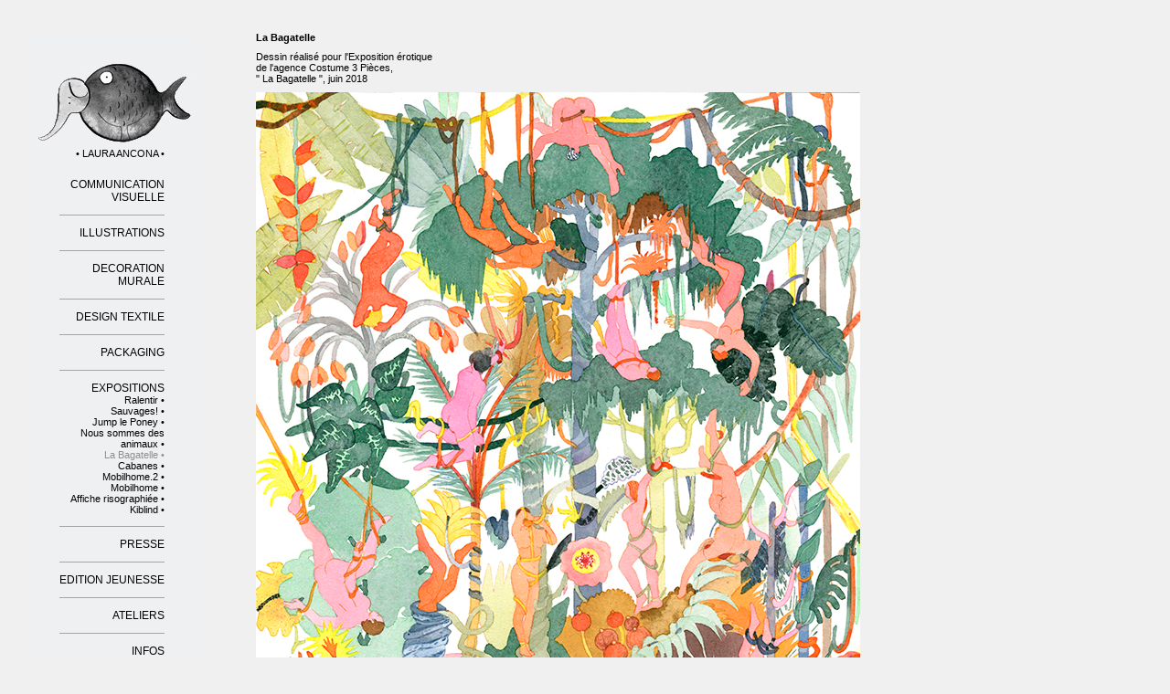

--- FILE ---
content_type: text/html
request_url: http://laura-ancona.com/index.php?/nouveau/exposition-costume-3-pieces-/
body_size: 2524
content:
<!DOCTYPE html PUBLIC "-//W3C//DTD XHTML 1.0 Transitional//EN"
	"http://www.w3.org/TR/xhtml1/DTD/xhtml1-transitional.dtd">

<html xmlns='http://www.w3.org/1999/xhtml' xml:lang='en' lang='en'>
<head>
<meta http-equiv='Content-Type' content='text/html; charset=utf-8'/>

<title>La Bagatelle • : • LAURA ANCONA •</title>

<link rel='stylesheet' href='http://laura-ancona.com/ndxz-studio/site/sample/style.css' type='text/css' />
<!--[if lte IE 6]>
<link rel='stylesheet' href='http://laura-ancona.com/ndxz-studio/site/sample/ie.css' type='text/css' />
<![endif]-->

<style type='text/css'>
#img-container p { margin-bottom: 18px; }
#img-container p span { line-height: 18px; }
</style>

<script type='text/javascript' src='http://laura-ancona.com/ndxz-studio/site/js/jquery.js'></script>
<script type='text/javascript' src='http://laura-ancona.com/ndxz-studio/site/js/cookie.js'></script>
<script type='text/javascript' src='http://laura-ancona.com/ndxz-studio/site/js/expandingMenus.js' ></script>



<script type='text/javascript'>
path = 'http://laura-ancona.com/files/gimgs/';

$(document).ready(function()
{
setTimeout('move_up()', 1);
expandingMenu(0);
expandingMenu(1);
expandingMenu(2);
expandingMenu(3);
expandingMenu(4);
expandingMenu(5);
expandingMenu(6);
expandingMenu(7);
expandingMenu(8);
expandingMenu(9);
expandingMenu(10);
expandingMenu(11);
expandingMenu(12);
expandingMenu(13);
expandingMenu(14);
expandingMenu(15);
expandingMenu(16);
expandingMenu(17);
});

</script>

<style type='text/css'>
body { background-color: #F0F0F0; }
</style>
</head>

<body class='section-21'>
<div id='menu'>
<div id='logo'> <a href="http://www.laura-ancona.com/"><img src="http://www.laura-ancona.com/logo.jpg" border="0"  /></a></div>
<div class='container'>

<p>• LAURA ANCONA •<br />
<a href='http://laura-ancona.com<img src='http://www.laura-ancona.com/logo.jpg' alt='logo'  class="logo"/></a></p>

<p></p>
<ul>
<li class='section-title'>COMMUNICATION VISUELLE</li>
<li><a href='http://laura-ancona.com/index.php?/communication/adr-/' onclick="do_click();">ADR •</a></li>
<li><a href='http://laura-ancona.com/index.php?/nouveau/la-gaite-lyrique/' onclick="do_click();">La Gaité Lyrique •</a></li>
<li><a href='http://laura-ancona.com/index.php?/nouveau/gemmyo/2/' onclick="do_click();">Gemmyo (Joaillerie) •</a></li>
<li><a href='http://laura-ancona.com/index.php?/nouveau/stickers-muraux/' onclick="do_click();">Modern Art Family •</a></li>
<li><a href='http://laura-ancona.com/index.php?/communication/carnet-de-recettes-c3p/' onclick="do_click();">Recette d'été C3P •</a></li>
</ul>

<ul>
<li class='section-title'>ILLUSTRATIONS</li>
<li><a href='http://laura-ancona.com/index.php?/nouveau/tea-time/2/' onclick="do_click();">Tea Time •</a></li>
<li><a href='http://laura-ancona.com/index.php?/expos/nouvelle-serie/' onclick="do_click();">Parfum d'été •</a></li>
<li><a href='http://laura-ancona.com/index.php?/horizons/interieurs/' onclick="do_click();">Intérieurs •</a></li>
<li><a href='http://laura-ancona.com/index.php?/nouveau/joie-panique-premices/' onclick="do_click();">Prémices •</a></li>
<li><a href='http://laura-ancona.com/index.php?/tirages-dart/la-fontaine-/' onclick="do_click();">La Fontaine •</a></li>
<li><a href='http://laura-ancona.com/index.php?/tirages-dart/le-zebre/' onclick="do_click();">Le Zèbre</a></li>
<li><a href='http://laura-ancona.com/index.php?/communication/fanstasma-/' onclick="do_click();">Fanstasma •</a></li>
<li><a href='http://laura-ancona.com/index.php?/tirages-dart/botanique-/' onclick="do_click();">Botanique •</a></li>
<li><a href='http://laura-ancona.com/index.php?/tirages-dart/new-la-cachette-/' onclick="do_click();">La cachette •</a></li>
</ul>

<ul>
<li class='section-title'>DECORATION MURALE</li>
<li><a href='http://laura-ancona.com/index.php?/nouveau/pavillon-des-canaux-/' onclick="do_click();">Pavillon des Canaux •</a></li>
<li><a href='http://laura-ancona.com/index.php?/pavillon/point-ephemere/' onclick="do_click();">Point éphémère •</a></li>
<li><a href='http://laura-ancona.com/index.php?/coussins/livresque/' onclick="do_click();">Livresque •</a></li>
</ul>

<ul>
<li class='section-title'>DESIGN TEXTILE</li>
<li><a href='http://laura-ancona.com/index.php?/coussins/coussins/' onclick="do_click();">Coussins  •</a></li>
<li><a href='http://laura-ancona.com/index.php?/coussins/tenture-brodeecollab-/' onclick="do_click();">Toile brodée: Collab •</a></li>
</ul>

<ul>
<li class='section-title'>PACKAGING</li>
<li><a href='http://laura-ancona.com/index.php?/nouveau/cemoy-/' onclick="do_click();">Cemoy (Shangaï) •</a></li>
<li><a href='http://laura-ancona.com/index.php?/nouveau/pack-la-veuve-clicquot-/' onclick="do_click();">La Veuve Clicquot •</a></li>
<li><a href='http://laura-ancona.com/index.php?/nouveau/voeux-costume3pieces-/' onclick="do_click();">Boîte à voeux •</a></li>
</ul>

<ul>
<li class='section-title'>EXPOSITIONS</li>
<li><a href='http://laura-ancona.com/index.php?/expos/ralentir-/' onclick="do_click();">Ralentir •</a></li>
<li><a href='http://laura-ancona.com/index.php?/nouveau/sauvages--new/' onclick="do_click();">Sauvages! •</a></li>
<li><a href='http://laura-ancona.com/index.php?/expos/jump-le-poney/' onclick="do_click();">Jump le Poney •</a></li>
<li><a href='http://laura-ancona.com/index.php?/communication/nous-sommes-des-animaux/' onclick="do_click();">Nous sommes des animaux •</a></li>
<li class='active'><a href='http://laura-ancona.com/index.php?/nouveau/exposition-costume-3-pieces-/' onclick="do_click();">La Bagatelle •</a></li>
<li><a href='http://laura-ancona.com/index.php?/expos/expo-web-cabanes-/' onclick="do_click();">Cabanes •</a></li>
<li><a href='http://laura-ancona.com/index.php?/nouveau/dessin/' onclick="do_click();">Mobilhome.2 •</a></li>
<li><a href='http://laura-ancona.com/index.php?/edition/mobilhome/' onclick="do_click();">Mobilhome •</a></li>
<li><a href='http://laura-ancona.com/index.php?/expos/affiche-risographiee-/' onclick="do_click();">Affiche risographiée •</a></li>
<li><a href='http://laura-ancona.com/index.php?/expos/kiblind-/' onclick="do_click();">Kiblind •</a></li>
</ul>

<ul>
<li class='section-title'>PRESSE</li>
<li><a href='http://laura-ancona.com/index.php?/publications/les-echos/' onclick="do_click();">Les Echos •</a></li>
<li><a href='http://laura-ancona.com/index.php?/publications/zap/' onclick="do_click();">ZAP •</a></li>
<li><a href='http://laura-ancona.com/index.php?/communication/bastille/' onclick="do_click();">Bastille •</a></li>
<li><a href='http://laura-ancona.com/index.php?/communication/citizen-k-/' onclick="do_click();">Citizen K •</a></li>
<li><a href='http://laura-ancona.com/index.php?/publications/air-mag-ecologie/' onclick="do_click();">Air mag •</a></li>
<li><a href='http://laura-ancona.com/index.php?/nouveau/revue-xxi-n48-/' onclick="do_click();">XXI •</a></li>
<li><a href='http://laura-ancona.com/index.php?/nouveau/air-mag-/' onclick="do_click();">Air mag •</a></li>
<li><a href='http://laura-ancona.com/index.php?/nouveau/paysageur-/' onclick="do_click();">Paysageur •</a></li>
<li><a href='http://laura-ancona.com/index.php?/nouveau/telerama/' onclick="do_click();">Télérama •</a></li>
<li><a href='http://laura-ancona.com/index.php?/mobilite-et-cie-presse/imagerie-medicale/' onclick="do_click();">Imagerie médicale•</a></li>
</ul>

<ul>
<li class='section-title'>EDITION JEUNESSE</li>
<li><a href='http://laura-ancona.com/index.php?/carnets/sortie-en-aout-2024/' onclick="do_click();">Quand vient la nuit •</a></li>
<li><a href='http://laura-ancona.com/index.php?/carnets/sort-en-novembre/' onclick="do_click();">Fantastique nature •</a></li>
<li><a href='http://laura-ancona.com/index.php?/nouveau/toutes-les-idees-sont-dans-la-nature/' onclick="do_click();">Biomimétisme / Actes sud •</a></li>
</ul>

<ul>
<li class='section-title'>ATELIERS</li>
<li><a href='http://laura-ancona.com/index.php?/momganne/musee-de-poche/' onclick="do_click();">Musée de Poche •</a></li>
<li><a href='http://laura-ancona.com/index.php?/momganne/tactiles-2/' onclick="do_click();">Tact'iles 2 •</a></li>
<li><a href='http://laura-ancona.com/index.php?/momganne/workshop-hear-/' onclick="do_click();">Workshop HEAR •</a></li>
<li><a href='http://laura-ancona.com/index.php?/momganne/residence-dartiste-en-ecole-primaire/' onclick="do_click();">Résidence d'artiste en primaire •</a></li>
<li><a href='http://laura-ancona.com/index.php?/momganne/ateliers-masques-africains-ce1/' onclick="do_click();">Ateliers divers CP/CE1 •</a></li>
<li><a href='http://laura-ancona.com/index.php?/momganne/ateliers-periscolaires-2018-9/' onclick="do_click();">Ateliers périscolaires 2018-9 •</a></li>
<li><a href='http://laura-ancona.com/index.php?/momganne/tap-pop-up/' onclick="do_click();">TAP Pop-up •</a></li>
<li><a href='http://laura-ancona.com/index.php?/momganne/totem-segpa-/' onclick="do_click();">Mémoire de l'avenir/segpa •</a></li>
<li><a href='http://laura-ancona.com/index.php?/momganne/momartre/' onclick="do_click();">Mom'artre •</a></li>
<li><a href='http://laura-ancona.com/index.php?/momganne/momfrenay/' onclick="do_click();">Mom'Frenay •</a></li>
<li><a href='http://laura-ancona.com/index.php?/momganne/maison-du-bas-belleville/' onclick="do_click();">MDA/ Maison du Bas Belleville •</a></li>
<li><a href='http://laura-ancona.com/index.php?/momganne/momdidot/' onclick="do_click();">Mom'Didot •</a></li>
<li><a href='http://laura-ancona.com/index.php?/momganne/archipelia/' onclick="do_click();">Archipélia •</a></li>
</ul>

<ul>
<li class='section-title'>INFOS</li>
<li><a href='http://laura-ancona.com/index.php?/about/' onclick="do_click();">About •</a></li>
<li><a href='http://laura-ancona.com/index.php?/cv/' onclick="do_click();">CV •</a></li>
<li><a href='http://laura-ancona.com/index.php?/contact/' onclick="do_click();">Contact •</a></li>
</ul>


<p> </p>

<!-- you must provide a link to Indexhibit on your site someplace - thank you -->

</div>	
</div>	

<div id='content'>
<div class='container'>

<!-- text and image -->
<p><strong>La Bagatelle</strong></p>

<p>Dessin réalisé pour l'Exposition érotique<br />
de l'agence Costume 3 Pièces,<br />
" La Bagatelle ", juin 2018</p>
<div class='cl'><!-- --></div>
<div id='img-container'>

<p><img src='http://laura-ancona.com/files/gimgs/196_dessin-erotique-laura-ancona.jpg' alt='' /><br />
<span>&nbsp;</span>
</p>
</div>

<!-- end text and image -->

</div>
</div>

</body>
</html>

--- FILE ---
content_type: text/css
request_url: http://laura-ancona.com/ndxz-studio/site/sample/style.css
body_size: 878
content:
/**
* CSS
* 
* @version 1.0
* @author Vaska 
* @author Gregory Cadar
*/
* {
	margin: 0;
	padding: 0;
}

body {
	font-size: 11px;
	font-family:Arial, Helvetica, sans-serif;
	background: #fff;
	margin-top:40px;
}

body.section-1 { }
body.section-2 { }
body.section-3 { }

a:link, a:visited {
	text-decoration: none;
	color: #000;
}
a:active {
	text-decoration: none;
	color: #8e8f90;
}
a:hover {
	color: #8e8f90;
}

#menu li.active a {
    color: #8e8f90;
}

a img { border: none; }

/*
MENU NON CENTRE*/
#menu {
	width: 170px;
	overflow: auto;
	left: 0;
	position: relative;
	background-color: #eff0f2;
	margin-left: 30px;
	top: 0px;
	padding: 10px;
	padding-top:30px;
	z-index: 1000;
	text-align:right;
	/*filter:alpha(opacity=80);
    -moz-opacity:0.8;
    -khtml-opacity: 0.8;
    opacity: 0.8;*/
}
 
 
 #the-background {
			
			position: fixed;
			overflow: hidden;
			z-index:1;
			width: 100%;
			height:100%;
			top:0;
			left:0;
	}
 
/*
#menu {
	width: 180px;
	overflow: auto;
	left: 0;
	position:static;
	background-color: #fff;
	margin-left: 30px;
	top: 50%;
	margin-top:-353px;
	padding-right: 15px;
	padding-left: 15px;
	z-index: 1000;
	filter:alpha(opacity=80);
    -moz-opacity:0.8;
    -khtml-opacity: 0.8;
    opacity: 0.8;
}
*/

#menu h1 {
	font-size:12px;
	text-transform:uppercase;
	color:#000;
	margin:0;
	padding:0;
	font-weight:bold;
}
#menu h2 {
	font-size:12px;
	color:#000;
	margin:0 0px 30px 0;
	padding:0;
	font-weight:normal!important;
}

#menu ul {
    list-style: outside none none;
    margin: 0 0 0 20px;
    border-bottom: 1px solid #a5a5a5;
    padding: 12px 0;
}

#menu ul li.section-title {
	font-size: 12px;
	font-weight: normal;
}

#menu ul li {
	margin: 0;	
}

#content {
	height: 100%;
	top: 30px;
	margin-top: 0;
	margin-right: 0;
	margin-bottom: 0;
	margin-left: 275px;
	position: absolute;
}

.container {
    padding: 5px 30px 25px 5px;
}

#content p { /*width: 400px;*/ margin-bottom: 9px; }

p {
    margin: 0 0 9px 0;
}

h1 { font-size: 32px; }
h2 { font-size: 24px; }
h3 { font-size: 16px; }
h4 { font-size: 12px; }

#img-container	{
	padding: 0;
	margin-top: 0;
	margin-right: 0;
	margin-bottom: 0;
	margin-left: 0;
}
#img-container p	{ width: 400px; margin: 0; padding: 0 0 30px 0; }

#once { clear: left; }

--- FILE ---
content_type: application/javascript
request_url: http://laura-ancona.com/ndxz-studio/site/js/expandingMenus.js
body_size: 279
content:
function expandingMenu(num) {
	var speed = 100;
	
	var item_title = $("#menu ul").eq(num).children(":first");
	var items = $("#menu ul").eq(num).children().filter(function (index) { return index > 0; });
	
	/* hide items if not active */
	if (items.is(".active") == false) {
		items.hide();
	}

	/* add click functions + pointer to title */
	item_title.css({cursor:"pointer"}).toggle(
		function () {
			items.show(speed);
		}, function () {
			items.hide(speed);
		}
	)
}